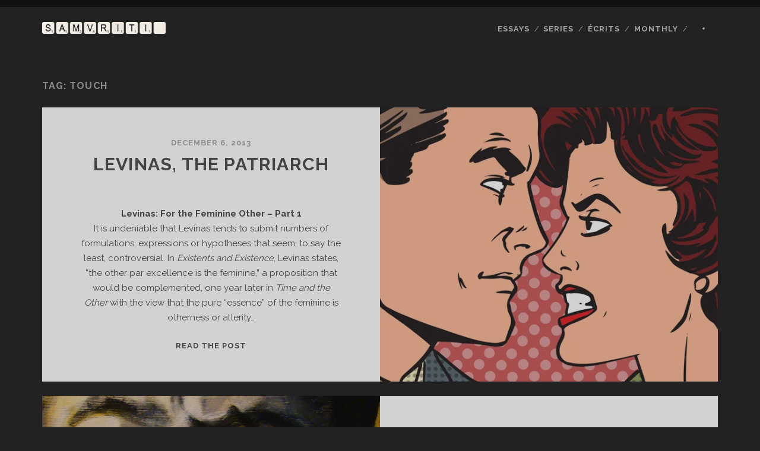

--- FILE ---
content_type: text/html; charset=UTF-8
request_url: http://www.samvriti.com/tag/touch/
body_size: 13391
content:
<!DOCTYPE html>
<!--[if IE 9 ]>
<html class="ie9" lang="en-US"> <![endif]-->
<!--[if (gt IE 9)|!(IE)]><!-->
<html lang="en-US"><!--<![endif]-->

<head>
	<script>var et_site_url='http://www.samvriti.com';var et_post_id='global';function et_core_page_resource_fallback(a,b){"undefined"===typeof b&&(b=a.sheet.cssRules&&0===a.sheet.cssRules.length);b&&(a.onerror=null,a.onload=null,a.href?a.href=et_site_url+"/?et_core_page_resource="+a.id+et_post_id:a.src&&(a.src=et_site_url+"/?et_core_page_resource="+a.id+et_post_id))}
</script><title>Touch &#8211; Samvriti</title>
<meta name='robots' content='max-image-preview:large' />
<!-- Jetpack Site Verification Tags -->
<meta name="google-site-verification" content="4Am87hyRcnqPQoQmqxFy7Dapfs2P6cdo9RFITeXJMjA" />
<meta charset="UTF-8" />
<meta name="viewport" content="width=device-width, initial-scale=1" />
<meta name="template" content="Tracks 1.76" />
<link rel='dns-prefetch' href='//secure.gravatar.com' />
<link rel='dns-prefetch' href='//cdnjs.cloudflare.com' />
<link rel='dns-prefetch' href='//fonts.googleapis.com' />
<link rel='dns-prefetch' href='//s.w.org' />
<link rel='dns-prefetch' href='//v0.wordpress.com' />
<link rel='dns-prefetch' href='//i0.wp.com' />
<link rel='dns-prefetch' href='//i1.wp.com' />
<link rel='dns-prefetch' href='//i2.wp.com' />
<link rel="alternate" type="application/rss+xml" title="Samvriti &raquo; Feed" href="http://www.samvriti.com/feed/" />
<link rel="alternate" type="application/rss+xml" title="Samvriti &raquo; Comments Feed" href="http://www.samvriti.com/comments/feed/" />
<link rel="alternate" type="application/rss+xml" title="Samvriti &raquo; Touch Tag Feed" href="http://www.samvriti.com/tag/touch/feed/" />
		<script type="text/javascript">
			window._wpemojiSettings = {"baseUrl":"https:\/\/s.w.org\/images\/core\/emoji\/13.1.0\/72x72\/","ext":".png","svgUrl":"https:\/\/s.w.org\/images\/core\/emoji\/13.1.0\/svg\/","svgExt":".svg","source":{"concatemoji":"http:\/\/www.samvriti.com\/wp-includes\/js\/wp-emoji-release.min.js?ver=5.8.12"}};
			!function(e,a,t){var n,r,o,i=a.createElement("canvas"),p=i.getContext&&i.getContext("2d");function s(e,t){var a=String.fromCharCode;p.clearRect(0,0,i.width,i.height),p.fillText(a.apply(this,e),0,0);e=i.toDataURL();return p.clearRect(0,0,i.width,i.height),p.fillText(a.apply(this,t),0,0),e===i.toDataURL()}function c(e){var t=a.createElement("script");t.src=e,t.defer=t.type="text/javascript",a.getElementsByTagName("head")[0].appendChild(t)}for(o=Array("flag","emoji"),t.supports={everything:!0,everythingExceptFlag:!0},r=0;r<o.length;r++)t.supports[o[r]]=function(e){if(!p||!p.fillText)return!1;switch(p.textBaseline="top",p.font="600 32px Arial",e){case"flag":return s([127987,65039,8205,9895,65039],[127987,65039,8203,9895,65039])?!1:!s([55356,56826,55356,56819],[55356,56826,8203,55356,56819])&&!s([55356,57332,56128,56423,56128,56418,56128,56421,56128,56430,56128,56423,56128,56447],[55356,57332,8203,56128,56423,8203,56128,56418,8203,56128,56421,8203,56128,56430,8203,56128,56423,8203,56128,56447]);case"emoji":return!s([10084,65039,8205,55357,56613],[10084,65039,8203,55357,56613])}return!1}(o[r]),t.supports.everything=t.supports.everything&&t.supports[o[r]],"flag"!==o[r]&&(t.supports.everythingExceptFlag=t.supports.everythingExceptFlag&&t.supports[o[r]]);t.supports.everythingExceptFlag=t.supports.everythingExceptFlag&&!t.supports.flag,t.DOMReady=!1,t.readyCallback=function(){t.DOMReady=!0},t.supports.everything||(n=function(){t.readyCallback()},a.addEventListener?(a.addEventListener("DOMContentLoaded",n,!1),e.addEventListener("load",n,!1)):(e.attachEvent("onload",n),a.attachEvent("onreadystatechange",function(){"complete"===a.readyState&&t.readyCallback()})),(n=t.source||{}).concatemoji?c(n.concatemoji):n.wpemoji&&n.twemoji&&(c(n.twemoji),c(n.wpemoji)))}(window,document,window._wpemojiSettings);
		</script>
		<style type="text/css">
img.wp-smiley,
img.emoji {
	display: inline !important;
	border: none !important;
	box-shadow: none !important;
	height: 1em !important;
	width: 1em !important;
	margin: 0 .07em !important;
	vertical-align: -0.1em !important;
	background: none !important;
	padding: 0 !important;
}
</style>
	<link rel='stylesheet' id='wp-block-library-css'  href='http://www.samvriti.com/wp-includes/css/dist/block-library/style.min.css?ver=5.8.12' type='text/css' media='all' />
<style id='wp-block-library-inline-css' type='text/css'>
.has-text-align-justify{text-align:justify;}
</style>
<link rel='stylesheet' id='mediaelement-css'  href='http://www.samvriti.com/wp-includes/js/mediaelement/mediaelementplayer-legacy.min.css?ver=4.2.16' type='text/css' media='all' />
<link rel='stylesheet' id='wp-mediaelement-css'  href='http://www.samvriti.com/wp-includes/js/mediaelement/wp-mediaelement.min.css?ver=5.8.12' type='text/css' media='all' />
<link rel='stylesheet' id='advpsStyleSheet-css'  href='http://www.samvriti.com/wp-content/plugins/advanced-post-slider/advps-style.css?ver=5.8.12' type='text/css' media='all' />
<link rel='stylesheet' id='edsanimate-animo-css-css'  href='http://www.samvriti.com/wp-content/plugins/animate-it/assets/css/animate-animo.css?ver=5.8.12' type='text/css' media='all' />
<link rel='stylesheet' id='custom-style-css'  href='http://www.samvriti.com/wp-content/plugins/animated-icon-banner-for-visual-composer/./vc_doo_banner.css?ver=20120208' type='text/css' media='all' />
<link rel='stylesheet' id='dashicons-css'  href='http://www.samvriti.com/wp-includes/css/dashicons.min.css?ver=5.8.12' type='text/css' media='all' />
<link rel='stylesheet' id='post-views-counter-frontend-css'  href='http://www.samvriti.com/wp-content/plugins/post-views-counter/css/frontend.css?ver=1.3.5' type='text/css' media='all' />
<link rel='stylesheet' id='ct-tracks-google-fonts-css'  href='//fonts.googleapis.com/css?family=Raleway%3A400%2C700&#038;subset=latin%2Clatin-ext&#038;display=swap&#038;ver=5.8.12' type='text/css' media='all' />
<link rel='stylesheet' id='ct-tracks-font-awesome-css'  href='http://www.samvriti.com/wp-content/themes/tracks/assets/font-awesome/css/all.min.css?ver=5.8.12' type='text/css' media='all' />
<link rel='stylesheet' id='ct-tracks-style-css'  href='http://www.samvriti.com/wp-content/themes/tracks/style.css?ver=5.8.12' type='text/css' media='all' />
<style id='ct-tracks-style-inline-css' type='text/css'>
.site-header .site-title {
  opacity: 1;
}

.excerpt-header:after, .entry-header:after {
  display: none;
}

.entry-container {
  padding: 0 5% !important;
}

.entry-categories, .entry-tags {
  display: none;
}

.entry-content th,
.entry-content td {
  border: none;
}

.entry-content table img {
  margin: 0 !important;
  display: block;
}

.entry-content table.flex-images img {
  margin: 0 !important;
  display: block;
  width: 100%;
}

.entry-content .large-images img {
  width: 100% !important;
  max-width: none !important;
}

.entry-content a {
  color: #606060;
}

.entry-content .no-underline {
  text-decoration: none;
  color: #606060;
}

#site-footer .sidebar-footer .widget {
    width: 100%;
}

.entry-content .large-images .small-image img {
  width: auto !important;
  margin: 12px auto 0 !important;
}

.hyphenate { -webkit-font-variant-ligatures: no-common-ligatures;
font-variant-ligatures: no-common-ligatures; }

@media all and (max-width: 800px) {

  .entry-content article div,
  .entry-content article table {
    margin: 1.5em 0 !important;
  }
}

.page-id-1427 .entry-content {
  margin-top: 0 !important;
}

.entry-content .button-link-flex {
  float: center;
  display: inline-block;
  padding: 24px 36px;
  border: solid 1px #f4f4f4;
  border-radius: 30px;
  transition: all 0.5s ease;
  text-decoration: none;
  color: #3C3C3C;
}
.entry-content .button-link-flex:hover,
.entry-content .button-link-flex:active,
.entry-content .button-link-flex:focus {
  background: #141414;
  color: #7B7B7B;
}

.entry-content .button-link-fixed {
  float: center;
  display: inline-block;
  width: 300px;
  padding: 0.7em 0;
  border: solid 1px #f4f4f4;
  border-radius: 30px;
  transition: all 0.5s ease;
  text-decoration: none;
  color: #3C3C3C;
}

.entry-content .button-link-fixed:hover,
.entry-content .button-link-fixed:active,
.entry-content .button-link-fixed:focus {
  background: #141414;
  color: #7B7B7B;
}

.entry-content .button-link-subscribe {
  float: center;
  text-align: center;
  display: inline-block;
  width: 140px;
  font-size: 0.8em;
  padding: 0.7em 0;
  border: solid 1px #f4f4f4;
  border-radius: 12px;
  transition: all 0.5s ease;
  text-decoration: none;
  color: #3C3C3C;
}

.entry-content .button-link-subscribe:hover,
.entry-content .button-link-subscribe:active,
.entry-content .button-link-subscribe:focus {
  background: #141414;
  color: #7B7B7B;
}

.entry-content .button-link-months {
  float: center;
  text-align: center;
  display: inline-block;
  width: 150px;
  font-size: 1.2em;
  padding: 0.7em 0;
  border: solid 1px #f4f4f4;
  border-radius: 12px;
  transition: all 0.5s ease;
  text-decoration: none;
  color: #3C3C3C;
}

.entry-content .button-link-months:hover,
.entry-content .button-link-months:active,
.entry-content .button-link-months:focus {
  background: #141414;
  color: #B4B4B4;
}

.entry-content .button-link-here {
  float: center;
  text-align: center;
  display: inline-block;
  width: 160px;
  font-size: 1em;
  padding: 0.7em 0;
  border: solid 1px #f4f4f4;
  border-radius: 12px;
  transition: all 0.5s ease;
  text-decoration: none;
  color: #3C3C3C;
}

.entry-content .button-link-here:hover,
.entry-content .button-link-here:active,
.entry-content .button-link-here:focus {
  background: #141414;
  color: #7B7B7B;
}

.big-year {
  float: center;
  text-align: center;
  display: inline-block;
  font-size: 7em;
  color: #F5F5F5;
  font-weight: 700;
}

li.responsive-tabs__list__item span.fa {
	background-size: 100% 100%;
	display: inline-block;
	width: 364px;
	height: 301px;
	position: relative;
	top: 8px;
}

li.responsive-tabs__list__item span.fa-kh {
	background: url('http://www.samvriti.com/wp-content/uploads/2016/03/know-how-blue-f.png') no-repeat left;
}

li.responsive-tabs__list__item span.fa-eco {
	background: url('http://www.samvriti.com/wp-content/uploads/2016/03/ecosystem-green-f.png') no-repeat left;
}

li.responsive-tabs__list__item span.fa-ind {
	background: url('http://www.samvriti.com/wp-content/uploads/2016/03/individual-red-f.png') no-repeat left;
}

.entry .featured-image:after {
  display: none;
}

.site-header .container,
.blog .main, .archive .main, .search .main, .comments .main
.entry {
  max-width: 1138px;
}

.tag-writer-in-progress .entry-title {
  display: none !important;
}

.tag-writer-in-progress.entry {
  background: #222;
}

.tag-writer-in-progress.entry-container, 
.tag-writer-in-progress.entry-meta, 
.tag-writer-in-progress.entry-header, 
.tag-writer-in-progress.comments {
  background: #222222 !important;
}

.tag-writer-in-progress .entry-content,
.tag-writer-in-progress .entry-title,
.tag-writer-in-progress .comments,
.tag-writer-in-progress .comments a,
.tag-writer-in-progress .comments a:link,
.tag-writer-in-progress .comments a:visited,
.tag-writer-in-progress .entry-content a,
.tag-writer-in-progress .entry-content a:link,
.tag-writer-in-progress .entry-content a:visited {
  color: #B4B4B4;
}

.tag-writer-in-progress .comments {
  background: #222;
}

.tag-writer-in-progress + .comments {
  background: #222;
}

.page-id-2289 .entry-content {
  margin-top: 0 !important;
}

.page-id-2289 .entry-header {
  display: none !important;
}

.page-id-2289 .entry,
.page-id-2289 .comments {
  background: #222222;
}

.full-width td {
  padding: 0;
}

.full-width table {
  margin: 0;
}


.full-width table {
  margin: 0 auto;
}

.comments-closed {
  display: none;
}

.entry-content .full-width {
    position: relative;
    max-width: none;
    width: 111%;
    left: -5.5%;
}

.page-id-2304 .entry-content {
  margin-top: 0 !important;
}

.page-id-2304 .entry-header {
  display: none !important;
}

.page-id-2304 .entry,
.page-id-2304 .comments {
  background: #222222;
}

.page-id-2304 .entry-content,
.page-id-2304 .entry-title,
.page-id-2304 .comments,
.page-id-2304 .comments a,
.page-id-2304 .comments a:link,
.page-id-2304 .comments a:visited,
.page-id-2304 .entry-content a,
.page-id-2304 .entry-content a:link,
.page-id-2304 .entry-content a:visited {
  color: #B4B4B4;
}

.entry-content .slider-header {
  float: center;
  display: inline-block;
  width:100%; 
  padding: 0.7em 0;
  background: #ffffff;
  text-decoration: none;
  color: #414141 !important;
  font-weight: 500;
}

.entry-content .button-link-fixed-off-black {
  float: center;
  display: inline-block;
  width:100%; 
  padding: 0.7em 0;
  border: solid 1px #C0C0C0;
  border-radius: 30px;
  background: #C0C0C0;
  transition: all 0.5s ease;
  text-decoration: none;
  color: #3C3C3C !important;
}

.entry-content .button-link-fixed-off-black:hover,
.entry-content .button-link-fixed-off-black:active,
.entry-content .button-link-fixed-off-black:focus {
  background: #ffffff;
  color: #414141 !important;
}

.entry-content .button-link-here-off-black {
  float: center;
  text-align: center;
  display: inline-block;
  width: 160px;
  font-size: 1em;
  padding: 0.7em 0;
  border: solid 1px #C0C0C0;
  background: #C0C0C0;
  border-radius: 12px;
  transition: all 0.5s ease;
  text-decoration: none;
  color: #3C3C3C !important;
}

.entry-content .button-link-here-off-black:hover,
.entry-content .button-link-here-off-black:active,
.entry-content .button-link-here-off-black:focus {
  background: #ffffff;
  color: #414141 !important;
}

.page-id-2333 .entry-content {
  margin-top: 0 !important;
}

.page-id-2333 .entry-header {
  display: none !important;
}

.page-id-2333 .entry,
.page-id-2333 .comments {
  background: #222222;
}

.page-id-2333 .entry-content,
.page-id-2333 .entry-title,
.page-id-2333 .comments,
.page-id-2333 .comments a,
.page-id-2333 .comments a:link,
.page-id-2333 .comments a:visited,
.page-id-2333 .entry-content a,
.page-id-2333 .entry-content a:link,
.page-id-2333 .entry-content a:visited {
  color: #B4B4B4;
}

.page-id-2358 .entry-content {
  margin-top: 0 !important;
}

.page-id-2358 .entry-header {
  display: none !important;
}

.page-id-2358 .entry,
.page-id-2358 .comments {
  background: #222222;
}

.urge {
	display: block;
	width: 569px;
	height: 285px;
	background: url('http://www.samvriti.com/wp-content/uploads/2016/05/urge-hover-1.png') bottom;
	text-indent: -99999px;
}
.urge:hover {
	background-position: 0 0;
}

.page-id-2409 .entry,
.page-id-2409 .comments {
  background: #222222;
}

.hv img {
  display: block;
  width: 569px;
  height: 285px;
  background: url('http://www.samvriti.com/wp-content/uploads/2016/05/urge-trans-1024x512.png');
  transition: opacity 0.2s ease;
}

.hv:hover img {
  width: 569px;
  height: 285px;
  background: url('http://www.samvriti.com/wp-content/uploads/2016/04/forgive-1024x512.png') bottom;
}

.page-id-2569 .entry,
.page-id-2569 .comments {
  background: #222222;
}

.entry-content .white-link {
  text-decoration: none;
  position: relative;
  color: #ffffff;
}

.entry-content .white-link:hover {
  color: #ffffff;
}

.entry-content .white-link:before {
  content: "";
  position: absolute;
  margin-left: auto;
  margin-right: auto;
  left: 0;
  right: 0;
  width: 25%;
  height: 1px;
  bottom: -3px;
  background-color: #ffffff;
  visibility: hidden;
  -webkit-transform: scaleX(0);
  transform: scaleX(0);
  -webkit-transition: all 0.3s ease-in-out 0s;
  transition: all 0.3s ease-in-out 0s;
}

.entry-content .white-link:hover:before {
  visibility: visible;
  -webkit-transform: scaleX(1);
  transform: scaleX(1);
}

.entry-content .explore {
  text-decoration: none;
  letter-spacing: 1px;
  line-height: 18px;
  position: relative;
  color: #4d4d4d;
}

.entry-content .explore:hover {
  color: black;
}

.entry-content .explore:before {
  content: "";
  position: absolute;
  margin-left: auto;
  margin-right: auto;
  left: 0;
  right: 0;
  width: 25%;
  height: 1px;
  bottom: -3px;
  background-color: #4d4d4d;
  visibility: hidden;
  -webkit-transform: scaleX(0);
  transform: scaleX(0);
  -webkit-transition: all 0.3s ease-in-out 0s;
  transition: all 0.3s ease-in-out 0s;
}

.entry-content .explore:hover:before {
  visibility: visible;
  -webkit-transform: scaleX(1);
  transform: scaleX(1);
}

.entry-content .explore-grey {
  text-decoration: none;
  letter-spacing: 1px;
  line-height: 18px;
  position: relative;
  color: grey;
}

.entry-content .explore-white:hover {
}

.entry-content .explore-grey:before {
  content: "";
  position: absolute;
  margin-left: auto;
  margin-right: auto;
  left: 0;
  right: 0;
  width: 25%;
  height: 1px;
  bottom: -3px;
  background-color: grey;
  visibility: hidden;
  -webkit-transform: scaleX(0);
  transform: scaleX(0);
  -webkit-transition: all 0.3s ease-in-out 0s;
  transition: all 0.3s ease-in-out 0s;
}

.entry-content .explore-grey:hover:before {
  visibility: visible;
  -webkit-transform: scaleX(1);
  transform: scaleX(1);
}

.p .series-title {
  letter-spacing: 1px;
}

.page-id-2638 .entry,
.page-id-2638 .comments {
  background: #222222;
}

.page-id-973 .entry,
.page-id-973 .comments {
  background: #222222;
}

#menu-primary-items .sub-menu {
  width: 200px;
}

.page-id-2980 .entry,
.page-id-2980 .comments {
  background: #222222;
}

.page-id-2980 .entry-header {
  display: none !important;
}

.entry-content .read {
  text-decoration: none;
  letter-spacing: 1px;
  line-height: 18px;
  position: relative;
  color: #4d4d4d;
}

.entry-content .read:hover {
  color: black;
}

.entry-content .read:before {
  content: "";
  position: absolute;
  margin-left: auto;
  margin-right: auto;
  left: 0;
  right: 0;
  width: 25%;
  height: 1px;
  bottom: -3px;
  background-color: #4d4d4d;
  visibility: hidden;
  -webkit-transform: scaleX(0);
  transform: scaleX(0);
  -webkit-transition: all 0.3s ease-in-out 0s;
  transition: all 0.3s ease-in-out 0s;
}

.entry-content .read:hover:before {
  visibility: visible;
  -webkit-transform: scaleX(1);
  transform: scaleX(1);
}

.entry-content .grey-link {
  text-decoration: none;
  position: relative;
  color: #4d4d4d;
  line-height: 6px;
}

.entry-content .grey-link:hover {
  color: #4d4d4d;
}

.entry-content .grey-link:before {
  content: "";
  position: absolute;
  margin-left: auto;
  margin-right: auto;
  left: 0;
  right: 0;
  width: 25%;
  height: 1px;
  bottom: -3px;
  background-color: #4d4d4d;
  visibility: hidden;
  -webkit-transform: scaleX(0);
  transform: scaleX(0);
  -webkit-transition: all 0.3s ease-in-out 0s;
  transition: all 0.3s ease-in-out 0s;
}

.entry-content .grey-link:hover:before {
  visibility: visible;
  -webkit-transform: scaleX(1);
  transform: scaleX(1);
}

.entry-content .wip-link {
  text-decoration: none;
  position: relative;
  color: #B4B4B4;
  line-height: 6px;
}

.entry-content .wip-link:hover {
  color: #B4B4B4;
}

.entry-content .wip-link:before {
  content: "";
  position: absolute;
  margin-left: auto;
  margin-right: auto;
  left: 0;
  right: 0;
  width: 25%;
  height: 1px;
  bottom: -3px;
  background-color: #4d4d4d;
  visibility: hidden;
  -webkit-transform: scaleX(0);
  transform: scaleX(0);
  -webkit-transition: all 0.3s ease-in-out 0s;
  transition: all 0.3s ease-in-out 0s;
}

.entry-content .wip-link:hover:before {
  visibility: visible;
  -webkit-transform: scaleX(1);
  transform: scaleX(1);
}

.entry-content .read-wip {
  text-decoration: none;
  letter-spacing: 1px;
  line-height: 18px;
  position: relative;
  color: #B4B4B4;
}

.entry-content .read-wip:hover {
  color: white;
}

.entry-content .read-wip:before {
  content: "";
  position: absolute;
  margin-left: auto;
  margin-right: auto;
  left: 0;
  right: 0;
  width: 25%;
  height: 1px;
  bottom: -3px;
  background-color: #4d4d4d;
  visibility: hidden;
  -webkit-transform: scaleX(0);
  transform: scaleX(0);
  -webkit-transition: all 0.3s ease-in-out 0s;
  transition: all 0.3s ease-in-out 0s;
}

.entry-content .read-wip:hover:before {
  visibility: visible;
  -webkit-transform: scaleX(1);
  transform: scaleX(1);
}

.entry-content .B4 {
  color: #B4B4B4 !important;
}

.entry-content .title-to-white {
  transition: all 0.5s ease;
  text-decoration: none;
  color: #B4B4B4;
}
.entry-content .title-to-white:hover,
.entry-content .title-to-white:active,
.entry-content .title-to-white:focus {
  color: white;
}

.entry-content .title-to-black {
  transition: all 0.5s ease;
  text-decoration: none;
  color: #606060;
}
.entry-content .title-to-black:hover,
.entry-content .title-to-black:active,
.entry-content .title-to-black:focus {
  color: black;
}

.page-id-3105 .entry,
.page-id-3105 .comments {
  background: #222222;
}

.page-id-3105 .entry-header {
  display: none !important;
}

.entry-content .button-more-hp {
  float: center;
  font-weight: 600 !important;
  font-size: 16px !important;
  font-weight: 600 !important;
  letter-spacing: 1px !important;
  text-align: center;
  display: inline-block;
  width: 200px;
  font-size: 1.2em;
  padding: 0.7em 0;
  transition: all 0.5s ease;
  text-decoration: none;
  color: #b4b4b4;
  background: #262626;
}

.entry-content .button-more-hp:hover,
.entry-content .button-more-hp:active,
.entry-content .button-more-hp:focus {
  background: white;
  color: black;
}

.entry-content .monthly-editions-hp {
  float: center;
  font-weight: 600;
  text-align: center;
  font-size: 30px;
  display: inline-block;
  width: 100%;
  vertical-align: middle;
  height: 85px;
  font-size: 1.2em;
  padding: 0.7em 0;
  transition: all 0.5s ease;
  text-decoration: none;
  color: #4d4d4d;
  background: white;
}

.entry-content .monthly-editions-hp:hover,
.entry-content .monthly-editions-hp:active,
.entry-content .monthly-editions-hp:focus {
  background: white;
  color: black;
}

.entry-content .button-more-hp-long {
  float: center;
  font-weight: 600 !important;
  font-size: 16px !important;
  font-weight: 600 !important;
  letter-spacing: 1px !important;
  text-align: center;
  display: inline-block;
  width: 339px;
  font-size: 1.2em;
  padding: 0.7em 0;
  transition: all 0.5s ease;
  text-decoration: none;
  color: #b4b4b4;
  background: #262626;
}

.entry-content .button-more-hp-long:hover,
.entry-content .button-more-hp-long:active,
.entry-content .button-more-hp-long:focus {
  background: white;
  color: black;
}

.entry-content .arrow-top {
  transition: all 0.5s ease;
  text-decoration: none;
  font-size: 15px;
  color: #2D2D2D;
}

.entry-content .arrow-top:hover,
.entry-content .arrow-top:active,
.entry-content .arrow-top:focus {
  color: #b4b4b4;
}

.entry-content .top-anchors {
  font-weight: bold;
  font-size: 30px;
  line-height: 30px;
  letter-spacing: 3px;
  transition: all 0.5s ease;
  text-decoration: none;
  color: #2d2d2d;
}

.entry-content .top-anchors:hover,
.entry-content .top-anchors:active,
.entry-content .top-anchors:focus {
  color: #b4b4b4;
}

.page-id-2375 .entry,
.page-id-2375 .comments {
  background: #222222;
}

.page-id-2375 .entry-header {
  display: none !important;
}

.page-id-1893 .entry,
.page-id-1893 .comments {
  background: #222222;
}

.page-id-1893 .entry-header {
  display: none !important;
}

.page-id-1623 .entry,
.page-id-1623 .comments {
  background: #222222;
}

.page-id-1623 .entry-header {
  display: none !important;
}

.page-id-946 .entry,
.page-id-946 .comments {
  background: #222222;
}

.page-id-3361 .entry,
.page-id-3361 .comments {
  background: #222222;
}

.page-id-1390 .entry,
.page-id-1390 .comments {
  background: #222222;
}

.page-id-1390 .entry-header {
  display: none !important;
}

.page-id-3471 .entry,
.page-id-3471 .comments {
  background: #222222;
}

.page-id-3471 .entry-header {
  display: none !important;
}

.entry-content .book {
  letter-spacing: 1px;
  line-height: 1px;
  position: relative;
  color: #A0A0A0;
}

.entry-content .button-books {
  float: center;
  letter-spacing: 1px !important;
  text-align: center;
  display: inline-block;
  width: 100%;
  padding: 0.3em 0;
  transition: all 0.5s ease;
  text-decoration: none;
  background: white;
}

.entry-content .button-books:hover,
.entry-content .button-books:active,
.entry-content .button-books:focus {
  color: #b4b4b4;
  background: #262626;
}

.entry-content .button-books-wait {
  float: center;
  letter-spacing: 1px !important;
  text-align: center;
  display: inline-block;
  width: 100%;
  padding: 0.3em 0;
  transition: all 0.5s ease;
  text-decoration: none;
  background: white;
}

.page-id-3673 .entry,
.page-id-3673 .comments {
  background: #222222;
}

.page-id-3673 .entry-header {
  display: none !important;
}

.page-id-3699 .entry,
.page-id-3699 .comments {
  background: #222222;
}

.page-id-3699 .entry-header {
  display: none !important;
}

.page-id-3842 .entry,
.page-id-3842 .comments {
  background: #222222;
}

.page-id-3842 .entry-header {
  display: none !important;
}
</style>
<link rel='stylesheet' id='et-builder-modules-style-css'  href='http://www.samvriti.com/wp-content/plugins/divi-builder/includes/builder/styles/frontend-builder-plugin-style.min.css?ver=2.2.2' type='text/css' media='all' />
<link rel='stylesheet' id='ct-tracks-pro-style-css'  href='http://www.samvriti.com/wp-content/plugins/tracks-pro/styles/style.min.css?ver=5.8.12' type='text/css' media='all' />
<link rel='stylesheet' id='jetpack_css-css'  href='http://www.samvriti.com/wp-content/plugins/jetpack/css/jetpack.css?ver=10.0.2' type='text/css' media='all' />
<script type='text/javascript' src='http://www.samvriti.com/wp-content/plugins/simple-content-reveal/js/swap-display.min.js?ver=5.8.12' id='swap_display-js'></script>
<script type='text/javascript' src='http://www.samvriti.com/wp-includes/js/jquery/jquery.min.js?ver=3.6.0' id='jquery-core-js'></script>
<script type='text/javascript' src='http://www.samvriti.com/wp-includes/js/jquery/jquery-migrate.min.js?ver=3.3.2' id='jquery-migrate-js'></script>
<script type='text/javascript' src='http://www.samvriti.com/wp-content/plugins/advanced-post-slider/js/advps.frnt.script.js?ver=5.8.12' id='advps_front_script-js'></script>
<script type='text/javascript' src='http://www.samvriti.com/wp-content/plugins/advanced-post-slider/bxslider/jquery.bxslider.min.js?ver=5.8.12' id='advps_jbx-js'></script>
<script type='text/javascript' src='//cdnjs.cloudflare.com/ajax/libs/jquery-easing/1.4.1/jquery.easing.min.js?ver=5.8.12' id='jquery-easing-js'></script>
<link rel="https://api.w.org/" href="http://www.samvriti.com/wp-json/" /><link rel="alternate" type="application/json" href="http://www.samvriti.com/wp-json/wp/v2/tags/39" /><link rel="EditURI" type="application/rsd+xml" title="RSD" href="http://www.samvriti.com/xmlrpc.php?rsd" />
<link rel="wlwmanifest" type="application/wlwmanifest+xml" href="http://www.samvriti.com/wp-includes/wlwmanifest.xml" /> 
<meta name="generator" content="WordPress 5.8.12" />
<style type='text/css'>img#wpstats{display:none}</style>
		<!-- All in one Favicon 4.7 --><link rel="icon" href="http://www.samvriti.com/wp-content/uploads/2015/05/Favicon-Samvriti.png" type="image/png"/>

<!-- Jetpack Open Graph Tags -->
<meta property="og:type" content="website" />
<meta property="og:title" content="Touch &#8211; Samvriti" />
<meta property="og:url" content="http://www.samvriti.com/tag/touch/" />
<meta property="og:site_name" content="Samvriti" />
<meta property="og:image" content="https://s0.wp.com/i/blank.jpg" />
<meta property="og:locale" content="en_US" />

<!-- End Jetpack Open Graph Tags -->
			<link rel="stylesheet" type="text/css" id="wp-custom-css" href="http://www.samvriti.com/?custom-css=e01c63fa4b" />
		</head>

<body id="tracks" class="archive tag tag-touch tag-39 ct-body not-front standard et-pb-theme-tracks et_minified_js et_minified_css et_divi_builder">
			<div id="overflow-container" class="overflow-container">
		<a class="skip-content" href="#main">Skip to content</a>
				<header id="site-header" class="site-header" role="banner">
									<div class="container">
				<div id="title-info" class="title-info">
					<div id='site-title' class='site-title'><a href='http://www.samvriti.com'><span class='screen-reader-text'>Samvriti</span><img class='logo' src='http://www.samvriti.com/wp-content/uploads/2015/05/Logo-Samvriti.png' alt='Samvriti' /></a></div>				</div>
				<button id="toggle-navigation" class="toggle-navigation">
	<i class="fas fa-bars"></i>
</button>

<div id="menu-primary-tracks" class="menu-primary-tracks"></div>
<div id="menu-primary" class="menu-container menu-primary" role="navigation">

	<div class="menu"><ul id="menu-primary-items" class="menu-primary-items"><li id="menu-item-982" class="menu-item menu-item-type-post_type menu-item-object-page menu-item-982"><a href="http://www.samvriti.com/all-essays/">Essays</a></li>
<li id="menu-item-981" class="menu-item menu-item-type-post_type menu-item-object-page menu-item-981"><a href="http://www.samvriti.com/series/">Series</a></li>
<li id="menu-item-2805" class="menu-item menu-item-type-custom menu-item-object-custom menu-item-has-children menu-item-2805"><a>Écrits</a>
<ul class="sub-menu">
	<li id="menu-item-2347" class="menu-item menu-item-type-post_type menu-item-object-page menu-item-2347"><a href="http://www.samvriti.com/writer-in-progress/">Writer-in-Progress</a></li>
	<li id="menu-item-2862" class="menu-item menu-item-type-custom menu-item-object-custom menu-item-has-children menu-item-2862"><a>From other shores</a>
	<ul class="sub-menu">
		<li id="menu-item-2532" class="menu-item menu-item-type-custom menu-item-object-custom menu-item-2532"><a href="http://www.samvriti.com/tag/parapluie/">From the Parapluie</a></li>
	</ul>
</li>
</ul>
</li>
<li id="menu-item-418" class="menu-item menu-item-type-post_type menu-item-object-page menu-item-has-children menu-item-418"><a href="http://www.samvriti.com/newsletter/">Monthly</a>
<ul class="sub-menu">
	<li id="menu-item-943" class="menu-item menu-item-type-post_type menu-item-object-page menu-item-943"><a href="http://www.samvriti.com/newsletter/">Subscribe</a></li>
	<li id="menu-item-3864" class="menu-item menu-item-type-post_type menu-item-object-page menu-item-3864"><a href="http://www.samvriti.com/newsletter/monthly-september-2016/">September 2016</a></li>
	<li id="menu-item-3689" class="menu-item menu-item-type-post_type menu-item-object-page menu-item-3689"><a href="http://www.samvriti.com/newsletter/monthly-july-2016/">July 2016</a></li>
	<li id="menu-item-3490" class="menu-item menu-item-type-post_type menu-item-object-page menu-item-3490"><a href="http://www.samvriti.com/newsletter/monthly-june-2016/">June 2016</a></li>
	<li id="menu-item-3147" class="menu-item menu-item-type-post_type menu-item-object-page menu-item-3147"><a href="http://www.samvriti.com/newsletter/may-2016/">May 2016</a></li>
	<li id="menu-item-2403" class="menu-item menu-item-type-post_type menu-item-object-page menu-item-2403"><a href="http://www.samvriti.com/newsletter/april-2016/">April 2016</a></li>
	<li id="menu-item-1906" class="menu-item menu-item-type-post_type menu-item-object-page menu-item-1906"><a href="http://www.samvriti.com/newsletter/march-2016/">March 2016</a></li>
	<li id="menu-item-1647" class="menu-item menu-item-type-post_type menu-item-object-page menu-item-1647"><a href="http://www.samvriti.com/newsletter/february-2016/">February 2016</a></li>
	<li id="menu-item-1419" class="menu-item menu-item-type-post_type menu-item-object-page menu-item-1419"><a href="http://www.samvriti.com/newsletter/january-2016/">January 2016</a></li>
	<li id="menu-item-1212" class="menu-item menu-item-type-post_type menu-item-object-page menu-item-1212"><a href="http://www.samvriti.com/newsletter/december-2015/">December 2015</a></li>
	<li id="menu-item-942" class="menu-item menu-item-type-post_type menu-item-object-page menu-item-942"><a href="http://www.samvriti.com/newsletter/november-2015/">November 2015</a></li>
	<li id="menu-item-870" class="menu-item menu-item-type-post_type menu-item-object-page menu-item-870"><a href="http://www.samvriti.com/newsletter/october-2015/">October 2015</a></li>
	<li id="menu-item-616" class="menu-item menu-item-type-post_type menu-item-object-page menu-item-616"><a href="http://www.samvriti.com/newsletter/september-2015/">September 2015</a></li>
</ul>
</li>
<li id="menu-item-2819" class="menu-item menu-item-type-custom menu-item-object-custom menu-item-has-children menu-item-2819"><a>    +       </a>
<ul class="sub-menu">
	<li id="menu-item-39" class="menu-item menu-item-type-taxonomy menu-item-object-category menu-item-39"><a href="http://www.samvriti.com/category/en/">    EN    </a></li>
	<li id="menu-item-40" class="menu-item menu-item-type-taxonomy menu-item-object-category menu-item-40"><a href="http://www.samvriti.com/category/fr/">    FR    </a></li>
	<li id="menu-item-2782" class="menu-item menu-item-type-custom menu-item-object-custom menu-item-has-children menu-item-2782"><a>Wordsmiths</a>
	<ul class="sub-menu">
		<li id="menu-item-2789" class="menu-item menu-item-type-custom menu-item-object-custom menu-item-2789"><a href="http://www.samvriti.com/tag/herodotus/">Herodotus</a></li>
		<li id="menu-item-2798" class="menu-item menu-item-type-custom menu-item-object-custom menu-item-2798"><a href="http://www.samvriti.com/tag/plato/">Plato</a></li>
		<li id="menu-item-2800" class="menu-item menu-item-type-custom menu-item-object-custom menu-item-2800"><a href="http://www.samvriti.com/tag/aristotle/">Aristotle</a></li>
		<li id="menu-item-2797" class="menu-item menu-item-type-custom menu-item-object-custom menu-item-2797"><a href="http://www.samvriti.com/tag/plotinus/">Plotinus</a></li>
		<li id="menu-item-2856" class="menu-item menu-item-type-custom menu-item-object-custom menu-item-2856"><a href="http://www.samvriti.com/tag/leibniz/">G.W. Leibniz</a></li>
		<li id="menu-item-2799" class="menu-item menu-item-type-custom menu-item-object-custom menu-item-2799"><a href="http://www.samvriti.com/tag/keats/">John Keats</a></li>
		<li id="menu-item-2786" class="menu-item menu-item-type-custom menu-item-object-custom menu-item-2786"><a href="http://www.samvriti.com/tag/flaubert/">Gustave Flaubert</a></li>
		<li id="menu-item-2791" class="menu-item menu-item-type-custom menu-item-object-custom menu-item-2791"><a href="http://www.samvriti.com/tag/nietzsche/">Friedrich Nietzsche</a></li>
		<li id="menu-item-2792" class="menu-item menu-item-type-custom menu-item-object-custom menu-item-2792"><a href="http://www.samvriti.com/tag/husserl/">Edmund Husserl</a></li>
		<li id="menu-item-2793" class="menu-item menu-item-type-custom menu-item-object-custom menu-item-2793"><a href="http://www.samvriti.com/tag/eliot/">T.S. Eliot</a></li>
		<li id="menu-item-2788" class="menu-item menu-item-type-custom menu-item-object-custom menu-item-2788"><a href="http://www.samvriti.com/tag/heidegger/">Martin Heidegger</a></li>
		<li id="menu-item-2790" class="menu-item menu-item-type-custom menu-item-object-custom menu-item-2790"><a href="http://www.samvriti.com/tag/levinas/">Emmanuel Levinas</a></li>
		<li id="menu-item-2796" class="menu-item menu-item-type-custom menu-item-object-custom menu-item-2796"><a href="http://samvriti.com/tag/merleau-ponty">Maurice Merleau-Ponty</a></li>
		<li id="menu-item-2787" class="menu-item menu-item-type-custom menu-item-object-custom menu-item-2787"><a href="http://www.samvriti.com/tag/girard/">René Girard</a></li>
		<li id="menu-item-2785" class="menu-item menu-item-type-custom menu-item-object-custom menu-item-2785"><a href="http://www.samvriti.com/tag/foucault/">Michel Foucault</a></li>
		<li id="menu-item-2801" class="menu-item menu-item-type-custom menu-item-object-custom menu-item-2801"><a href="http://www.samvriti.com/tag/derrida/">Jacques Derrida</a></li>
		<li id="menu-item-2784" class="menu-item menu-item-type-custom menu-item-object-custom menu-item-2784"><a href="http://www.samvriti.com/tag/edward-said/">Edward Said</a></li>
		<li id="menu-item-2795" class="menu-item menu-item-type-custom menu-item-object-custom menu-item-2795"><a href="http://www.samvriti.com/tag/coetzee/">John Coetzee</a></li>
		<li id="menu-item-2794" class="menu-item menu-item-type-custom menu-item-object-custom menu-item-2794"><a href="http://www.samvriti.com/tag/muray/">Philippe Muray</a></li>
	</ul>
</li>
	<li id="menu-item-153" class="menu-item menu-item-type-custom menu-item-object-custom menu-item-has-children menu-item-153"><a>Frames</a>
	<ul class="sub-menu">
		<li id="menu-item-155" class="menu-item menu-item-type-custom menu-item-object-custom menu-item-has-children menu-item-155"><a href="http://www.samvriti.com/tag/philosophy/">Philosophy</a>
		<ul class="sub-menu">
			<li id="menu-item-189" class="menu-item menu-item-type-custom menu-item-object-custom menu-item-189"><a href="http://www.samvriti.com/tag/phenomenology/">Phenomenology</a></li>
			<li id="menu-item-190" class="menu-item menu-item-type-custom menu-item-object-custom menu-item-190"><a href="http://www.samvriti.com/tag/existentialism/">Existentialism</a></li>
			<li id="menu-item-191" class="menu-item menu-item-type-custom menu-item-object-custom menu-item-191"><a href="http://www.samvriti.com/tag/language/">Language</a></li>
		</ul>
</li>
		<li id="menu-item-396" class="menu-item menu-item-type-custom menu-item-object-custom menu-item-396"><a href="http://www.samvriti.com/tag/history/">History</a></li>
		<li id="menu-item-154" class="menu-item menu-item-type-custom menu-item-object-custom menu-item-154"><a href="http://www.samvriti.com/tag/buddhism/">Buddhism</a></li>
		<li id="menu-item-171" class="menu-item menu-item-type-custom menu-item-object-custom menu-item-171"><a href="http://www.samvriti.com/tag/literature/">Literature</a></li>
		<li id="menu-item-419" class="menu-item menu-item-type-custom menu-item-object-custom menu-item-419"><a href="http://www.samvriti.com/tag/society/">Society</a></li>
		<li id="menu-item-420" class="menu-item menu-item-type-custom menu-item-object-custom menu-item-420"><a href="http://www.samvriti.com/tag/politics/">Politics</a></li>
		<li id="menu-item-1928" class="menu-item menu-item-type-custom menu-item-object-custom menu-item-1928"><a href="http://www.samvriti.com/tag/film-review/">Filmosophy</a></li>
	</ul>
</li>
	<li id="menu-item-157" class="menu-item menu-item-type-custom menu-item-object-custom menu-item-has-children menu-item-157"><a>Archives</a>
	<ul class="sub-menu">
		<li id="menu-item-1896" class="menu-item menu-item-type-custom menu-item-object-custom menu-item-1896"><a href="http://www.samvriti.com/2016/">2016</a></li>
		<li id="menu-item-163" class="menu-item menu-item-type-custom menu-item-object-custom menu-item-163"><a href="http://www.samvriti.com/2015/">2015</a></li>
		<li id="menu-item-162" class="menu-item menu-item-type-custom menu-item-object-custom menu-item-162"><a href="http://www.samvriti.com/2014/">2014</a></li>
		<li id="menu-item-161" class="menu-item menu-item-type-custom menu-item-object-custom menu-item-161"><a href="http://www.samvriti.com/2013/">2013</a></li>
		<li id="menu-item-160" class="menu-item menu-item-type-custom menu-item-object-custom menu-item-160"><a href="http://www.samvriti.com/2012/">2012</a></li>
		<li id="menu-item-159" class="menu-item menu-item-type-custom menu-item-object-custom menu-item-159"><a href="http://www.samvriti.com/2011/">2011</a></li>
		<li id="menu-item-158" class="menu-item menu-item-type-custom menu-item-object-custom menu-item-158"><a href="http://www.samvriti.com/2010/">2010</a></li>
		<li id="menu-item-1813" class="menu-item menu-item-type-custom menu-item-object-custom menu-item-1813"><a href="http://www.samvriti.com/2009/">2009</a></li>
	</ul>
</li>
	<li id="menu-item-3875" class="menu-item menu-item-type-custom menu-item-object-custom menu-item-3875"><a target="_blank" rel="noopener" href="http://www.studyoftexts.com">IST</a></li>
</ul>
</li>
</ul></div></div>			</div>
		</header>
						<div id="main" class="main" role="main">
			

<div class='archive-header'>
	<h1>Tag: <span>Touch</span></h1>
	</div>
	<div id="loop-container" class="loop-container">
		<div class="post-1458 post type-post status-publish format-standard has-post-thumbnail hentry category-en tag-aristophanes tag-caress tag-eidos tag-eris tag-ethics tag-existentialism tag-ideas tag-levinas tag-levinas-for-the-feminine-other tag-love tag-luce-irigaray tag-phenomenology tag-plato tag-romance tag-sex tag-sight tag-simon-critchley tag-simone-de-beauvoir tag-socrates tag-stella-sandford tag-theory-of-forms tag-touch excerpt full-without-featured odd excerpt-1">
	<a class="featured-image-link" href="http://www.samvriti.com/2013/12/06/levinas-the-patriarch/"><div class='featured-image lazy lazy-bg-image' data-background='https://i0.wp.com/www.samvriti.com/wp-content/uploads/2016/02/54_UXVhcnJlbF9mYWNlX3RvX2ZhY2U-.jpg?fit=1000%2C500'></div></a>	<div class="excerpt-container">
		<div class="excerpt-meta">
				<span class="date">December 6, 2013</span>		</div>
		<div class='excerpt-header'>
			<h2 class='excerpt-title'>
				<a href="http://www.samvriti.com/2013/12/06/levinas-the-patriarch/">Levinas, the Patriarch</a>
			</h2>
		</div>
		<div class='excerpt-content'>
			<article>
				<p><strong>Levinas: For the Feminine Other &#8211; Part 1</strong><br />
It is undeniable that Levinas tends to submit numbers of formulations, expressions or hypotheses that seem, to say the least, controversial. In <i>Existents and Existence</i>, Levinas states, “the other par excellence is the feminine,” a proposition that would be complemented, one year later in <i>Time and the Other</i> with the view that the pure “essence” of the feminine is otherness or alterity&#8230;</p>
<div class="more-link-wrapper"><a class="more-link" href="http://www.samvriti.com/2013/12/06/levinas-the-patriarch/">Read the post<span class="screen-reader-text">Levinas, the Patriarch</span></a></div>
			</article>
		</div>
	</div>
</div><div class="post-225 post type-post status-publish format-standard has-post-thumbnail hentry category-en tag-existentialism tag-maurice-merleau-ponty tag-merleau-ponty tag-parole tag-pensee tag-phenomenology tag-philosophy tag-speech tag-the-language-of-foreignness tag-thought tag-touch excerpt full-without-featured even excerpt-2">
	<a class="featured-image-link" href="http://www.samvriti.com/2013/05/10/merleau-ponty-parole-and-pensee/"><div class='featured-image lazy lazy-bg-image' data-background='https://i0.wp.com/www.samvriti.com/wp-content/uploads/2015/09/Merleau-Ponty-cigaret-1000.jpg?fit=1000%2C500'></div></a>	<div class="excerpt-container">
		<div class="excerpt-meta">
				<span class="date">May 10, 2013</span>		</div>
		<div class='excerpt-header'>
			<h2 class='excerpt-title'>
				<a href="http://www.samvriti.com/2013/05/10/merleau-ponty-parole-and-pensee/">Merleau-Ponty: Parole and Pensée</a>
			</h2>
		</div>
		<div class='excerpt-content'>
			<article>
				<p><strong>The Language of Foreignness &#8211; Part 1.2.2</strong><br />
Two decades after Heidegger’s <em>Being and Time</em>, and not without the mediation of Sartre, Maurice Merleau-Ponty (1908-1961) attempted a profound application of the German fathers of phenomenology to one particular question: perception&#8230;</p>
<div class="more-link-wrapper"><a class="more-link" href="http://www.samvriti.com/2013/05/10/merleau-ponty-parole-and-pensee/">Read the post<span class="screen-reader-text">Merleau-Ponty: Parole and Pensée</span></a></div>
			</article>
		</div>
	</div>
</div>	</div>

</div> <!-- .main -->

<footer id="site-footer" class="site-footer" role="contentinfo">
	<h1>
		<a href="http://www.samvriti.com">Samvriti</a>
	</h1>
			<p class="site-description">
			Essays and Écrits — Samuel Buchoul		</p>
	<ul class="social-media-icons">				<li>
					<a class="facebook" target="_blank"
					   href="https://www.facebook.com/samuel.buchoul">
						<i class="fab fa-facebook-square" title="facebook"></i>
						<span class="screen-reader-text">facebook</span>
					</a>
				</li>
								<li>
					<a class="youtube" target="_blank"
					   href="https://www.youtube.com/channel/UCWlqgDXN9iQUwQP_qPgtA5Q">
						<i class="fab fa-youtube-square" title="youtube"></i>
						<span class="screen-reader-text">youtube</span>
					</a>
				</li>
								<li>
					<a class="email" target="_blank"
					   href="mailto:&#115;&#46;&#98;u&#99;&#104;oul&#64;g&#109;&#97;il&#46;&#99;om">
						<i class="fas fa-envelope" title="email"></i>
						<span class="screen-reader-text">email</span>
					</a>
				</li>
							<li>
					<a class="vimeo" target="_blank"
					   href="https://vimeo.com/samool">
						<i class="fab fa-vimeo-square" title="vimeo"></i>
						<span class="screen-reader-text">vimeo</span>
					</a>
				</li>
				</ul>	<div class="sidebar sidebar-footer active-2" id="sidebar-footer">
		<section id="tag_cloud-4" class="widget widget_tag_cloud"><h4 class="widget-title">Tags</h4><div class="tagcloud"><a href="http://www.samvriti.com/tag/after-anatta-towards-a-girardian-ethics/" class="tag-cloud-link tag-link-631 tag-link-position-1" style="font-size: 10.8pt;" aria-label="After Anatta : Towards a Girardian Ethics (8 items)">After Anatta : Towards a Girardian Ethics</a>
<a href="http://www.samvriti.com/tag/anatta/" class="tag-cloud-link tag-link-286 tag-link-position-2" style="font-size: 9.1529411764706pt;" aria-label="Anatta (6 items)">Anatta</a>
<a href="http://www.samvriti.com/tag/an-ethics-of-love/" class="tag-cloud-link tag-link-189 tag-link-position-3" style="font-size: 11.623529411765pt;" aria-label="An Ethics of Love (9 items)">An Ethics of Love</a>
<a href="http://www.samvriti.com/tag/buddhism/" class="tag-cloud-link tag-link-3 tag-link-position-4" style="font-size: 18.376470588235pt;" aria-label="Buddhism (25 items)">Buddhism</a>
<a href="http://www.samvriti.com/tag/christianity/" class="tag-cloud-link tag-link-120 tag-link-position-5" style="font-size: 12.282352941176pt;" aria-label="Christianity (10 items)">Christianity</a>
<a href="http://www.samvriti.com/tag/culture/" class="tag-cloud-link tag-link-49 tag-link-position-6" style="font-size: 9.1529411764706pt;" aria-label="Culture (6 items)">Culture</a>
<a href="http://www.samvriti.com/tag/de-linfini/" class="tag-cloud-link tag-link-765 tag-link-position-7" style="font-size: 16.235294117647pt;" aria-label="De l&#039;Infini : A Foreigner&#039;s Metaphysics (18 items)">De l&#039;Infini : A Foreigner&#039;s Metaphysics</a>
<a href="http://www.samvriti.com/tag/derrida/" class="tag-cloud-link tag-link-29 tag-link-position-8" style="font-size: 17.552941176471pt;" aria-label="Derrida (22 items)">Derrida</a>
<a href="http://www.samvriti.com/tag/dialogue/" class="tag-cloud-link tag-link-708 tag-link-position-9" style="font-size: 9.1529411764706pt;" aria-label="Dialogue (6 items)">Dialogue</a>
<a href="http://www.samvriti.com/tag/edward-said/" class="tag-cloud-link tag-link-368 tag-link-position-10" style="font-size: 9.9764705882353pt;" aria-label="Edward Said (7 items)">Edward Said</a>
<a href="http://www.samvriti.com/tag/egypt/" class="tag-cloud-link tag-link-367 tag-link-position-11" style="font-size: 9.1529411764706pt;" aria-label="Egypt (6 items)">Egypt</a>
<a href="http://www.samvriti.com/tag/ethics/" class="tag-cloud-link tag-link-67 tag-link-position-12" style="font-size: 16.235294117647pt;" aria-label="Ethics (18 items)">Ethics</a>
<a href="http://www.samvriti.com/tag/existentialism/" class="tag-cloud-link tag-link-26 tag-link-position-13" style="font-size: 18.211764705882pt;" aria-label="Existentialism (24 items)">Existentialism</a>
<a href="http://www.samvriti.com/tag/flaubert/" class="tag-cloud-link tag-link-364 tag-link-position-14" style="font-size: 9.1529411764706pt;" aria-label="Flaubert (6 items)">Flaubert</a>
<a href="http://www.samvriti.com/tag/foreign/" class="tag-cloud-link tag-link-36 tag-link-position-15" style="font-size: 11.623529411765pt;" aria-label="Foreign (9 items)">Foreign</a>
<a href="http://www.samvriti.com/tag/foreigner/" class="tag-cloud-link tag-link-31 tag-link-position-16" style="font-size: 16.894117647059pt;" aria-label="Foreigner (20 items)">Foreigner</a>
<a href="http://www.samvriti.com/tag/foreignness/" class="tag-cloud-link tag-link-35 tag-link-position-17" style="font-size: 14.917647058824pt;" aria-label="Foreignness (15 items)">Foreignness</a>
<a href="http://www.samvriti.com/tag/french/" class="tag-cloud-link tag-link-60 tag-link-position-18" style="font-size: 8pt;" aria-label="French (5 items)">French</a>
<a href="http://www.samvriti.com/tag/girard/" class="tag-cloud-link tag-link-111 tag-link-position-19" style="font-size: 13.435294117647pt;" aria-label="Girard (12 items)">Girard</a>
<a href="http://www.samvriti.com/tag/heidegger/" class="tag-cloud-link tag-link-28 tag-link-position-20" style="font-size: 15.411764705882pt;" aria-label="Heidegger (16 items)">Heidegger</a>
<a href="http://www.samvriti.com/tag/herodotus-first-orientalist/" class="tag-cloud-link tag-link-459 tag-link-position-21" style="font-size: 11.623529411765pt;" aria-label="Herodotus, First Orientalist ? (9 items)">Herodotus, First Orientalist ?</a>
<a href="http://www.samvriti.com/tag/historiography/" class="tag-cloud-link tag-link-443 tag-link-position-22" style="font-size: 11.623529411765pt;" aria-label="Historiography (9 items)">Historiography</a>
<a href="http://www.samvriti.com/tag/history/" class="tag-cloud-link tag-link-18 tag-link-position-23" style="font-size: 14.094117647059pt;" aria-label="History (13 items)">History</a>
<a href="http://www.samvriti.com/tag/india/" class="tag-cloud-link tag-link-30 tag-link-position-24" style="font-size: 12.941176470588pt;" aria-label="India (11 items)">India</a>
<a href="http://www.samvriti.com/tag/inter-religious/" class="tag-cloud-link tag-link-707 tag-link-position-25" style="font-size: 9.1529411764706pt;" aria-label="Inter-religious (6 items)">Inter-religious</a>
<a href="http://www.samvriti.com/tag/language/" class="tag-cloud-link tag-link-12 tag-link-position-26" style="font-size: 13.435294117647pt;" aria-label="Language (12 items)">Language</a>
<a href="http://www.samvriti.com/tag/levinas/" class="tag-cloud-link tag-link-177 tag-link-position-27" style="font-size: 19.035294117647pt;" aria-label="Levinas (27 items)">Levinas</a>
<a href="http://www.samvriti.com/tag/literature/" class="tag-cloud-link tag-link-15 tag-link-position-28" style="font-size: 11.623529411765pt;" aria-label="Literature (9 items)">Literature</a>
<a href="http://www.samvriti.com/tag/love/" class="tag-cloud-link tag-link-180 tag-link-position-29" style="font-size: 9.1529411764706pt;" aria-label="Love (6 items)">Love</a>
<a href="http://www.samvriti.com/tag/mimetic-theory/" class="tag-cloud-link tag-link-113 tag-link-position-30" style="font-size: 12.282352941176pt;" aria-label="Mimetic Theory (10 items)">Mimetic Theory</a>
<a href="http://www.samvriti.com/tag/morality/" class="tag-cloud-link tag-link-78 tag-link-position-31" style="font-size: 8pt;" aria-label="Morality (5 items)">Morality</a>
<a href="http://www.samvriti.com/tag/orientalism/" class="tag-cloud-link tag-link-369 tag-link-position-32" style="font-size: 12.282352941176pt;" aria-label="Orientalism (10 items)">Orientalism</a>
<a href="http://www.samvriti.com/tag/parapluie/" class="tag-cloud-link tag-link-681 tag-link-position-33" style="font-size: 9.1529411764706pt;" aria-label="Parapluie (6 items)">Parapluie</a>
<a href="http://www.samvriti.com/tag/phenomenology/" class="tag-cloud-link tag-link-32 tag-link-position-34" style="font-size: 17.223529411765pt;" aria-label="Phenomenology (21 items)">Phenomenology</a>
<a href="http://www.samvriti.com/tag/philosophy/" class="tag-cloud-link tag-link-4 tag-link-position-35" style="font-size: 22pt;" aria-label="Philosophy (42 items)">Philosophy</a>
<a href="http://www.samvriti.com/tag/politics/" class="tag-cloud-link tag-link-97 tag-link-position-36" style="font-size: 10.8pt;" aria-label="Politics (8 items)">Politics</a>
<a href="http://www.samvriti.com/tag/post-structuralism/" class="tag-cloud-link tag-link-24 tag-link-position-37" style="font-size: 11.623529411765pt;" aria-label="Post-Structuralism (9 items)">Post-Structuralism</a>
<a href="http://www.samvriti.com/tag/reason/" class="tag-cloud-link tag-link-165 tag-link-position-38" style="font-size: 9.1529411764706pt;" aria-label="Reason (6 items)">Reason</a>
<a href="http://www.samvriti.com/tag/reason-and-the-senses/" class="tag-cloud-link tag-link-705 tag-link-position-39" style="font-size: 9.1529411764706pt;" aria-label="Reason and the Senses : A Dialogue Between Buddhism and Christianity (6 items)">Reason and the Senses : A Dialogue Between Buddhism and Christianity</a>
<a href="http://www.samvriti.com/tag/science/" class="tag-cloud-link tag-link-249 tag-link-position-40" style="font-size: 9.9764705882353pt;" aria-label="Science (7 items)">Science</a>
<a href="http://www.samvriti.com/tag/sexuality/" class="tag-cloud-link tag-link-108 tag-link-position-41" style="font-size: 8pt;" aria-label="Sexuality (5 items)">Sexuality</a>
<a href="http://www.samvriti.com/tag/the-language-of-foreignness/" class="tag-cloud-link tag-link-71 tag-link-position-42" style="font-size: 12.282352941176pt;" aria-label="The Language of Foreignness (10 items)">The Language of Foreignness</a>
<a href="http://www.samvriti.com/tag/time/" class="tag-cloud-link tag-link-202 tag-link-position-43" style="font-size: 9.9764705882353pt;" aria-label="Time (7 items)">Time</a>
<a href="http://www.samvriti.com/tag/writer-in-progress/" class="tag-cloud-link tag-link-668 tag-link-position-44" style="font-size: 9.1529411764706pt;" aria-label="Writer-in-Progress (6 items)">Writer-in-Progress</a>
<a href="http://www.samvriti.com/tag/writing/" class="tag-cloud-link tag-link-118 tag-link-position-45" style="font-size: 8pt;" aria-label="Writing (5 items)">Writing</a></div>
</section><section id="search-4" class="widget widget_search"><div class='search-form-container'>
	<button id="search-icon" class="search-icon">
		<i class="fas fa-search"></i>
	</button>
	<form role="search" method="get" class="search-form" action="http://www.samvriti.com/">
		<label class="screen-reader-text">Search for:</label>
		<input type="search" class="search-field" placeholder="Search&#8230;" value=""
		       name="s" title="Search for:"/>
		<input type="submit" class="search-submit" value='Go'/>
	</form>
</div></section>	</div>
	<div class="design-credit">
		<p>
			<a target="_blank" href="https://www.competethemes.com/tracks/" rel="nofollow">Tracks WordPress Theme</a> by Compete Themes.		</p>
	</div>
</footer>

	<button id="return-top" class="return-top">
		<i class="fas fa-arrow-up"></i>
	</button>

</div><!-- .overflow-container -->

	<script type="text/javascript">
		var et_animation_data = [];
	</script>
	<script type='text/javascript' src='http://www.samvriti.com/wp-content/plugins/jetpack/_inc/build/photon/photon.min.js?ver=20191001' id='jetpack-photon-js'></script>
<script type='text/javascript' src='http://www.samvriti.com/wp-content/plugins/animate-it/assets/js/animo.min.js?ver=1.0.3' id='edsanimate-animo-script-js'></script>
<script type='text/javascript' src='http://www.samvriti.com/wp-content/plugins/animate-it/assets/js/jquery.ba-throttle-debounce.min.js?ver=1.1' id='edsanimate-throttle-debounce-script-js'></script>
<script type='text/javascript' src='http://www.samvriti.com/wp-content/plugins/animate-it/assets/js/viewportchecker.js?ver=1.4.4' id='viewportcheck-script-js'></script>
<script type='text/javascript' src='http://www.samvriti.com/wp-content/plugins/animate-it/assets/js/edsanimate.js?ver=1.4.4' id='edsanimate-script-js'></script>
<script type='text/javascript' id='edsanimate-site-script-js-extra'>
/* <![CDATA[ */
var edsanimate_options = {"offset":"75","hide_hz_scrollbar":"1","hide_vl_scrollbar":"0"};
/* ]]> */
</script>
<script type='text/javascript' src='http://www.samvriti.com/wp-content/plugins/animate-it/assets/js/edsanimate.site.js?ver=1.4.5' id='edsanimate-site-script-js'></script>
<script type='text/javascript' id='disqus_count-js-extra'>
/* <![CDATA[ */
var countVars = {"disqusShortname":"samvriti"};
/* ]]> */
</script>
<script type='text/javascript' src='http://www.samvriti.com/wp-content/plugins/disqus-comment-system/public/js/comment_count.js?ver=3.0.22' id='disqus_count-js'></script>
<script type='text/javascript' id='scroll-to-anchor-js-extra'>
/* <![CDATA[ */
var sta_settings = {"distance":"50","speed":"5000","exceptions":""};
/* ]]> */
</script>
<script type='text/javascript' src='http://www.samvriti.com/wp-content/plugins/scroll-to-anchor/includes/../js/scroll-to-anchor.min.js?ver=5.8.12' id='scroll-to-anchor-js'></script>
<script type='text/javascript' src='http://www.samvriti.com/wp-content/themes/tracks/js/build/production.min.js?ver=5.8.12' id='ct-tracks-production-js'></script>
<script type='text/javascript' id='divi-builder-custom-script-js-extra'>
/* <![CDATA[ */
var et_pb_custom = {"ajaxurl":"http:\/\/www.samvriti.com\/wp-admin\/admin-ajax.php","images_uri":"http:\/\/www.samvriti.com\/wp-content\/themes\/tracks\/images","builder_images_uri":"http:\/\/www.samvriti.com\/wp-content\/plugins\/divi-builder\/includes\/builder\/images","et_frontend_nonce":"7b512d99dd","subscription_failed":"Please, check the fields below to make sure you entered the correct information.","et_ab_log_nonce":"b81a71af61","fill_message":"Please, fill in the following fields:","contact_error_message":"Please, fix the following errors:","invalid":"Invalid email","captcha":"Captcha","prev":"Prev","previous":"Previous","next":"Next","wrong_captcha":"You entered the wrong number in captcha.","is_builder_plugin_used":"1","ignore_waypoints":"no","is_divi_theme_used":"","widget_search_selector":".widget_search","is_ab_testing_active":"","page_id":"1458","unique_test_id":"","ab_bounce_rate":"5","is_cache_plugin_active":"no","is_shortcode_tracking":""};
var et_pb_box_shadow_elements = [];
/* ]]> */
</script>
<script type='text/javascript' src='http://www.samvriti.com/wp-content/plugins/divi-builder/js/divi-builder.min.js?ver=2.2.2' id='divi-builder-custom-script-js'></script>
<script type='text/javascript' src='http://www.samvriti.com/wp-content/plugins/lazy-load/js/jquery.sonar.min.js?ver=0.6.1' id='jquery-sonar-js'></script>
<script type='text/javascript' src='http://www.samvriti.com/wp-content/plugins/lazy-load/js/lazy-load.js?ver=0.6.1' id='wpcom-lazy-load-images-js'></script>
<script type='text/javascript' src='http://www.samvriti.com/wp-content/plugins/wp-gallery-custom-links/wp-gallery-custom-links.js?ver=1.1' id='wp-gallery-custom-links-js-js'></script>
<script type='text/javascript' src='http://www.samvriti.com/wp-content/plugins/divi-builder/core/admin/js/common.js?ver=3.2.2' id='et-core-common-js'></script>
<script type='text/javascript' src='http://www.samvriti.com/wp-content/plugins/tracks-pro/js/build/functions.min.js?ver=5.8.12' id='ct-tracks-pro-js-js'></script>
<script type='text/javascript' src='http://www.samvriti.com/wp-includes/js/wp-embed.min.js?ver=5.8.12' id='wp-embed-js'></script>
				<script type="text/javascript">
					jQuery.noConflict();
					(
						function ( $ ) {
							$( function () {
								$( "area[href*=\\#],a[href*=\\#]:not([href=\\#]):not([href^='\\#tab']):not([href^='\\#quicktab']):not([href^='\\#pane'])" ).click( function () {
									if ( location.pathname.replace( /^\//, '' ) == this.pathname.replace( /^\//, '' ) && location.hostname == this.hostname ) {
										var target = $( this.hash );
										target = target.length ? target : $( '[name=' + this.hash.slice( 1 ) + ']' );
										if ( target.length ) {
											$( 'html,body' ).animate( {
												scrollTop: target.offset().top - 20											},900 , 'easeInOutCubic' );
											return false;
										}
									}
								} );
							} );
						}
					)( jQuery );
				</script>
			<script src='https://stats.wp.com/e-202604.js' defer></script>
<script>
	_stq = window._stq || [];
	_stq.push([ 'view', {v:'ext',j:'1:10.0.2',blog:'91804756',post:'0',tz:'0',srv:'www.samvriti.com'} ]);
	_stq.push([ 'clickTrackerInit', '91804756', '0' ]);
</script>
</body>
</html>
<!--Generated by Endurance Page Cache-->

--- FILE ---
content_type: text/javascript
request_url: http://www.samvriti.com/wp-content/plugins/tracks-pro/js/build/functions.min.js?ver=5.8.12
body_size: 292
content:
jQuery(function(a){function b(){window.innerWidth>899&&c.hasClass("standard")&&(c.hasClass("blog")||c.hasClass("archive")||c.hasClass("search"))&&a(".featured-slider").each(function(){var b=a(this).outerHeight(),c=a(this).parent().parent().children(".excerpt-container"),d=c.outerHeight(),e=0;b>d&&(c.css("min-height",b),e=d-c.outerHeight(),c.css("padding-top",Math.abs(e))),d>b&&(e=d-b,a(this).css("margin-top",e/2))})}var c=a("body");a(window).load(function(){b()})});